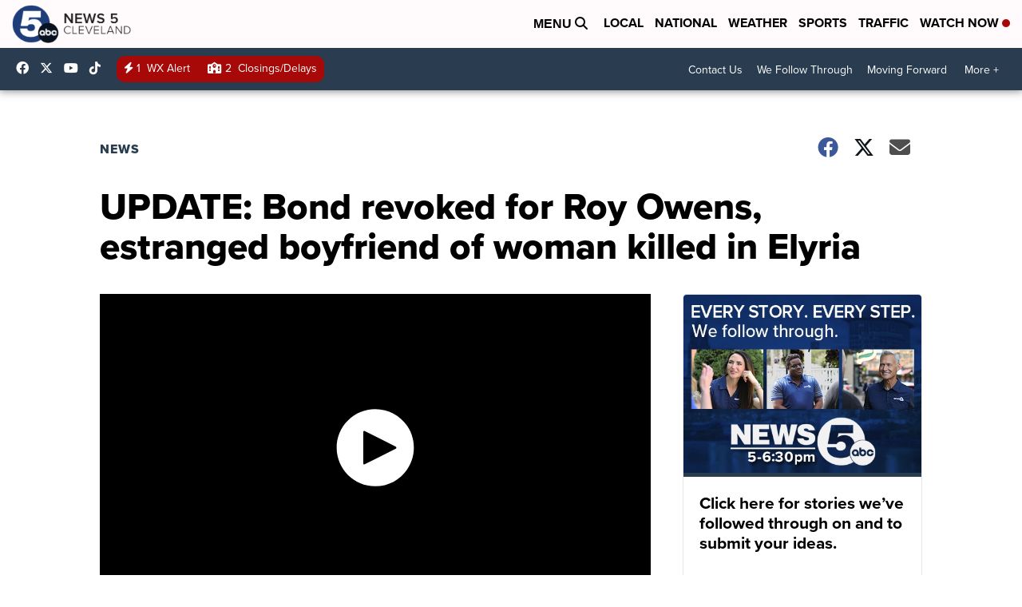

--- FILE ---
content_type: application/javascript; charset=utf-8
request_url: https://fundingchoicesmessages.google.com/f/AGSKWxV4KcZFnffaxzHdTUwa7V71_Rr-aRbPs77GeuFlpk8VbnswMssw5Q6k0gV6ChiG5PnscSzvkeu1zSXiziYPNK2mQ9hrA2EeETd19gbNFj7qj70hUBY5S0-D1dV2eSCgKcbtdaBmAhFkvenVuZMfkC9smYBbNJ7p7Q_hltVTg-H_U7cZMU1HKNXhQJJW/_/abm.aspx/js/ads__728x90_?dfpadname=/ad/index.
body_size: -1293
content:
window['d43d6d3a-c135-4699-8f08-f49a651153ad'] = true;